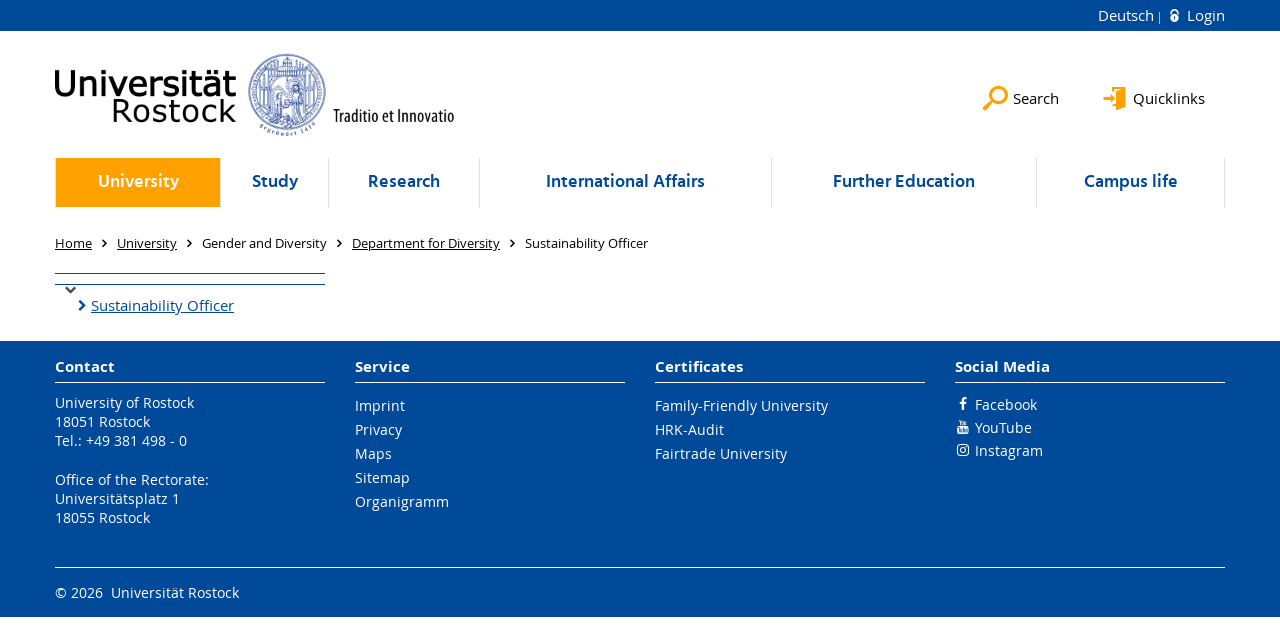

--- FILE ---
content_type: text/html; charset=utf-8
request_url: https://www.uni-rostock.de/en/university/gender-and-diversity/department-for-diversity/head-of-diversity/sustainability-officer/
body_size: 11880
content:
<!DOCTYPE html>
<html lang="en">
<head>

<meta charset="utf-8">
<!-- 
	This website is powered by TYPO3 - inspiring people to share!
	TYPO3 is a free open source Content Management Framework initially created by Kasper Skaarhoj and licensed under GNU/GPL.
	TYPO3 is copyright 1998-2026 of Kasper Skaarhoj. Extensions are copyright of their respective owners.
	Information and contribution at https://typo3.org/
-->


<link rel="icon" href="/storages/uni-rostock/Templates/favicon/kugel.ico" type="image/vnd.microsoft.icon">

<meta name="generator" content="TYPO3 CMS">
<meta name="robots" content="index,follow">
<meta name="keywords" content="Universität,Rostock">
<meta name="description" content="Im Jahr 1419 gegründet ist die Universität Rostock älteste im Ostseeraum. Getreu ihrem Motto „Traditio et Innovatio“ hat sich die Universität Rostock stetig weiterentwickelt.">
<meta name="author" content="Universität Rostock">
<meta name="twitter:card" content="summary">
<meta name="revisit-after" content="7 days">
<meta name="msvalidate.01" content="9ADAC4A2329940C94C932A4FB69AF83F">
<meta name="abstract" content="Universität Rostock">


<link rel="stylesheet" href="/typo3temp/assets/themehsmv/css/import-4f5914c7d87a47e903c2f7caca637836a0183839bb6c2d94498cbb13e752b5c4.css?1768468784" media="all">


<script src="/_assets/148958ec84de2f1bdb5fa5cc04e33673/Contrib/JsLibs/modernizr.min.js?1761648044"></script>
<script src="/_assets/148958ec84de2f1bdb5fa5cc04e33673/Contrib/JsLibs/jquery-3.6.4.min.js?1761648044"></script>



<meta name="google-site-verification" content="nFObDk76jyUidPq0IRY3kDGCn9-XlQADDDdIDiJUslQ" /><meta name="google-site-verification" content="OK05nisyeOPyy9kaYr2UwbdkLZ5Vyvi4Zvbk5CzlWIE" /><title>Sustainability Officer - University of Rostock</title>
<meta http-equiv="X-UA-Compatible" content="IE=edge">
<meta name="viewport" content="width=device-width, initial-scale=1.0, user-scalable=yes"><script type="text/javascript">function obscureAddMid() { document.write('@'); } function obscureAddEnd() { document.write('.'); }</script>
<link rel="canonical" href="https://www.uni-rostock.de/en/university/gender-and-diversity/department-for-diversity/head-of-diversity/sustainability-officer/"/>

<link rel="alternate" hreflang="de-DE" href="https://www.uni-rostock.de/universitaet/vielfalt-und-gleichstellung/stabsstelle-diversity/stabsstellenleiterin-diversity/nachhaltigkeitsbeauftragter/"/>
<link rel="alternate" hreflang="en-GB" href="https://www.uni-rostock.de/en/university/gender-and-diversity/department-for-diversity/head-of-diversity/sustainability-officer/"/>
<link rel="alternate" hreflang="x-default" href="https://www.uni-rostock.de/universitaet/vielfalt-und-gleichstellung/stabsstelle-diversity/stabsstellenleiterin-diversity/nachhaltigkeitsbeauftragter/"/>
</head>
<body id="page-177555" class="">
<a class="skip-to-content-link button" href="#main" title="Skip to main content">
	Skip to main content
</a>
<a class="skip-to-content-link button" href="#footer" title="Skip to footer">
	Skip to footer
</a>


<div class="topbar" role="navigation" aria-label="Meta">
	<div class="topbar__wrapper">
		<div class="grid">
			<div class="grid__column grid__column--xs-12">
				<div>
					
						
							<a href="/universitaet/vielfalt-und-gleichstellung/stabsstelle-diversity/stabsstellenleiterin-diversity/nachhaltigkeitsbeauftragter/" title="Deutsch" hreflang="de-DE">
								Deutsch
							</a>
						
					
						
					

					
							
									
										<a class="login-link" title="Login on this page" href="/en/login/?redirect_url=%2Fen%2Funiversity%2Fgender-and-diversity%2Fdepartment-for-diversity%2Fhead-of-diversity%2Fsustainability-officer%2F&amp;cHash=7e4e16a30092cd667553c81dcfd17760">
											Login
										</a>
									
								
						

				</div>
			</div>
		</div>
	</div>
</div>


<div id="quicklinks" tabindex="0" class="navigation-slidecontainer navigation-slidecontainer--quicklinks">
			<div class="navigation-slidecontainer__content">
				<button class="close-button navigation-slidecontainer__close" aria-label="Close"></button>
				<div class="grid">
					<div class="grid__column grid__column--md-8 grid__column--md-push-4">
	<div id="c2900065" class="grid csc-frame csc-frame-default csc-frame--type-b13-2cols-with-header-container">
		
    <div class="grid__column grid__column--md-6">
        
            
                
<div id="c2900071" class="csc-frame csc-frame-default frame-type-menu_pages frame-layout-0"><div class="csc-header"><h3 class="">
				Offers
			</h3></div><ul class="csc-menu"><li><a href="/en/quicklinks/studierende/studierendenportal/" title="Studierende/Studierendenportal"><span>Studierende/Studierendenportal</span></a></li><li><a href="https://www.dienstleistungsportal.uni-rostock.de" title="Beschäftigte/Dienstleistungsportal"><span>Beschäftigte/Dienstleistungsportal</span></a></li><li><a href="/en/university/organization/university-administration/angebote-fuer-bewerber/" title="Stellenbewerber"><span>Stellenbewerber</span></a></li></ul></div>



            
        
    </div>

    <div class="grid__column grid__column--md-6">
        
            
                
<div id="c2900067" class="csc-frame csc-frame-default frame-type-menu_subpages frame-layout-0"><div class="csc-header"><h3 class="">
				Service
			</h3></div><ul class="csc-menu"><li><a href="https://lsf.uni-rostock.de/fodb" title="Forschungsdatenbank"><span>Forschungsdatenbank</span></a></li><li><a href="https://studip.uni-rostock.de/" title="Stud.IP"><span>Stud.IP</span></a></li><li><a href="https://lsf.uni-rostock.de/vvz" title="Vorlesungsverzeichnis"><span>Vorlesungsverzeichnis</span></a></li><li><a href="/en/staff-search/" title="Mitarbeitendensuche"><span>Mitarbeitendensuche</span></a></li><li><a href="/en/login/?return_url=%2Fen%2Fstudierendensuche%2F&pageId=" title="Studierendensuche"><span>Studierendensuche</span><span class="icon-protected"></span></a></li><li><a href="/en/job-offers/" title="Stellenangebote"><span>Stellenangebote</span></a></li><li><a href="/en/universitaet/organisation/verwaltung/vermietung-und-verpachtung/" title="Vermietung und Verpachtung"><span>Vermietung und Verpachtung</span></a></li></ul></div>



            
        
    </div>

	</div>

</div>
				</div>
			</div>
		</div>


	<div id="search" class="navigation-slidecontainer navigation-slidecontainer--search">
	<div class="navigation-slidecontainer__content">
		<button class="close-button navigation-slidecontainer__close" aria-label="Close"></button>
		<div class="grid">
			<div class="grid__column grid__column--md-8 grid__column--md-push-4">
				<form action="/en/search/" enctype="multipart/form-data" method="get">
					<label class="h3-style" for="search-field">Search</label>
					<input type="text" name="tx_solr[q]" id="search-field" />
					<button class="button button--red" type="submit" name="Submit">Submit</button>
				</form>
			</div>
		</div>
	</div>
</div>




		<header class="header" >
			<div class="header__content">
				
	<div class="header__top-wrapper"><div class="logo"><a href="/en/" class="logo-main" aria-label="Go to homepage"><img src="/_assets/907c87f83a7758bda0a4fba273a558a9/Images/rostock_logo.png" width="800" height="174"   alt="Universität Rostock" ></a></div><div class="header__submenu">
	<ul class="header-submenu">
		<li class="header-submenu__item"><button aria-expanded="false" aria-controls="search" data-content="search" class="header-submenu__icon header-submenu__icon--search"><span>Search</span></button></li>
		<li class="header-submenu__item"><button aria-expanded="false" aria-controls="quicklinks" data-content="quicklinks" class="header-submenu__icon header-submenu__icon--quicklinks"><span>Quicklinks</span></button></li>
	</ul>
</div></div>
	<div class="mobile-toggle">
	<ul class="navigation-list navigation-list--mobile-toggle navigation-list--table">
		<li class="navigation-list__item"><button id="mobile-toggle" class="mobile-toggle__icon mobile-toggle__icon--bars">Menu</button></li>
		<li class="navigation-list__item"><button data-content="search" class="mobile-toggle__icon mobile-toggle__icon--search">Search</button></li>
		<li class="navigation-list__item"><button data-content="quicklinks" class="mobile-toggle__icon mobile-toggle__icon--quicklinks">Quicklinks</button></li>
	</ul>
</div>
	
	<nav id="nav" aria-label="Main" class="navigation">
		<ul class="navigation-list navigation-list--table navigation-list--fluid">
			
				
				
				
					
				
				
					
				

				<li class="navigation-list__item navigation-list__item--level-1 navigation-list__item--active" data-dropdown="true">
					
							<button aria-expanded="false">University</button>
							
	<div class="navigation-list__dropdown">
		<div class="navigation-list__dropdown-content navigation-list__dropdown-content--4-columns">
			
				
						<ul class="navigation-list navigation-list--overview-link">
							
							
							<li class="navigation-list__item navigation-list__item--level-2">
								
	
			<a href="/en/university/" class="navigation-list__link">University&#039;s Portal</a>
		

							</li>
						</ul>
					
			
				
						<ul class="navigation-list">
							
							
							
								<li class="navigation-list__item navigation-list__item--level-2">
									<span class="navigation-list__headline">Organization</span>
									<ul class="navigation-list">
										
											
											
											<li class="navigation-list__item navigation-list__item--level-3">
												
	
			<a href="/en/university/organization/faculties/" class="navigation-list__link">Faculties</a>
		

											</li>
										
											
											
											<li class="navigation-list__item navigation-list__item--level-3">
												
	
			<a href="/en/university/organization/rectorate/" class="navigation-list__link">Rectorate</a>
		

											</li>
										
											
											
											<li class="navigation-list__item navigation-list__item--level-3">
												
	
			<a href="/en/university/organization/boards-and-elections/" class="navigation-list__link">Boards and Elections</a>
		

											</li>
										
											
											
											<li class="navigation-list__item navigation-list__item--level-3">
												
	
			<a href="/en/university/organization/university-administration/" class="navigation-list__link">University Administration</a>
		

											</li>
										
											
											
											<li class="navigation-list__item navigation-list__item--level-3">
												
	
			<a href="/en/universitaet/organisation/wahlen/" class="navigation-list__link">Wahlen</a>
		

											</li>
										
											
											
											<li class="navigation-list__item navigation-list__item--level-3">
												
	
			<a href="/en/university/organization/legal-foundations/" class="navigation-list__link">Legal foundations</a>
		

											</li>
										
											
											
											<li class="navigation-list__item navigation-list__item--level-3">
												
	
			<a href="/en/university/organization/organigramm/" class="navigation-list__link">Organigramm</a>
		

											</li>
										
											
											
											<li class="navigation-list__item navigation-list__item--level-3">
												
	
			<a href="/en/universitaet/organisation/anregungen-und-beschwerden/" class="navigation-list__link">Anregungen und Beschwerden</a>
		

											</li>
										
									</ul>
								</li>
								
						</ul>
					
			
				
						<ul class="navigation-list">
							
							
							
								<li class="navigation-list__item navigation-list__item--level-2">
									<span class="navigation-list__headline">Central Institutions</span>
									<ul class="navigation-list">
										
											
											
											<li class="navigation-list__item navigation-list__item--level-3">
												
	
			<a href="/en/university/central-institutions/quality-assurance/" class="navigation-list__link">Quality Assurance</a>
		

											</li>
										
											
											
											<li class="navigation-list__item navigation-list__item--level-3">
												
	
			<a href="http://www.ub.uni-rostock.de/" target="_blank" class="navigation-list__link">Library</a>
		

											</li>
										
											
											
											<li class="navigation-list__item navigation-list__item--level-3">
												
	
			<a href="http://www.itmz.uni-rostock.de" target="_blank" class="navigation-list__link">IT and Media Centre</a>
		

											</li>
										
											
											
											<li class="navigation-list__item navigation-list__item--level-3">
												
	
			<a href="http://www.sprachenzentrum.uni-rostock.de/" target="_blank" class="navigation-list__link">Language Centre</a>
		

											</li>
										
											
											
											<li class="navigation-list__item navigation-list__item--level-3">
												
	
			<a href="https://www.uni-rostock.de/forschung/nachwuchsfoerderung/graduiertenakademie/" class="navigation-list__link">Graduiertenakademie</a>
		

											</li>
										
											
											
											<li class="navigation-list__item navigation-list__item--level-3">
												
	
			<a href="http://www.zlb.uni-rostock.de" target="_blank" class="navigation-list__link">Centre of Teacher training and Educational research</a>
		

											</li>
										
											
											
											<li class="navigation-list__item navigation-list__item--level-3">
												
	
			<a href="http://www.zfe.uni-rostock.de" class="navigation-list__link">Start-up Office</a>
		

											</li>
										
											
											
											<li class="navigation-list__item navigation-list__item--level-3">
												
	
			<a href="/en/university/central-institutions/scientific-facilities/" class="navigation-list__link">Scientific facilities</a>
		

											</li>
										
									</ul>
								</li>
								
						</ul>
					
			
				
						<ul class="navigation-list">
							
							
							
								<li class="navigation-list__item navigation-list__item--level-2">
									<span class="navigation-list__headline">Representations and commissioners</span>
									<ul class="navigation-list">
										
											
											
											<li class="navigation-list__item navigation-list__item--level-3">
												
	
			<a href="http://www.personalrat.uni-rostock.de/" class="navigation-list__link">Employee Representative Committee of the University of Rostock</a>
		

											</li>
										
											
											
											<li class="navigation-list__item navigation-list__item--level-3">
												
	
			<a href="https://www.personalrat.uni-rostock.de/en/wir-stellen-uns-vor/jav/" class="navigation-list__link">Youth and apprentice representation</a>
		

											</li>
										
											
											
											<li class="navigation-list__item navigation-list__item--level-3">
												
	
			<a href="/en/university/representations-and-commissioners/the-representative-body-for-severely-disabled-employees-at-the-university-of-rostock/" class="navigation-list__link">The representative body for severely disabled employees at the University of Rostock</a>
		

											</li>
										
											
											
											<li class="navigation-list__item navigation-list__item--level-3">
												
	
			<a href="/en/university/representations-and-commissioners/gleichstellungsbeauftragte-gba/" class="navigation-list__link">Gleichstellungsbeauftragte (GBA)</a>
		

											</li>
										
											
											
											<li class="navigation-list__item navigation-list__item--level-3">
												
	
			<a href="/en/university/representations-and-commissioners/ombudspersonen-und-untersuchungskommission/" class="navigation-list__link">Ombudspersonen und Untersuchungskommission</a>
		

											</li>
										
											
											
											<li class="navigation-list__item navigation-list__item--level-3">
												
	
			<a href="/en/universitaet/vertretungen-und-beauftragte/antisemitismusbeauftragter/" class="navigation-list__link">Antisemitismusbeauftragter</a>
		

											</li>
										
											
											
											<li class="navigation-list__item navigation-list__item--level-3">
												
	
			<a href="/en/universitaet/vertretungen-und-beauftragte/datenschutzbeauftragte/" class="navigation-list__link">Datenschutzbeauftragte</a>
		

											</li>
										
											
											
											<li class="navigation-list__item navigation-list__item--level-3">
												
	
			<a href="/en/university/representations-and-commissioners/chief-information-security-officer/" class="navigation-list__link">Chief Information Security Officer</a>
		

											</li>
										
											
											
											<li class="navigation-list__item navigation-list__item--level-3">
												
	
			<a href="/en/university/representations-and-commissioners/it-sicherheitsbeauftragter/" class="navigation-list__link">Information Security Officer</a>
		

											</li>
										
											
											
											<li class="navigation-list__item navigation-list__item--level-3">
												
	
			<a href="/en/university/gender-and-diversity/department-for-diversity/head-of-diversity/sustainability-officer/" class="navigation-list__link">Nachhaltigkeitsbeauftragte</a>
		

											</li>
										
											
											
											<li class="navigation-list__item navigation-list__item--level-3">
												
	
			<a href="/en/universitaet/vertretungen-und-beauftragte/tierschutzbeauftragte/" class="navigation-list__link">Tierschutzbeauftragte</a>
		

											</li>
										
											
											
											<li class="navigation-list__item navigation-list__item--level-3">
												
	
			<a href="/en/university/representations-and-commissioners/student-representative/" class="navigation-list__link">Student Representative</a>
		

											</li>
										
									</ul>
								</li>
								
						</ul>
					
			
				
						<ul class="navigation-list">
							
							
							
								<li class="navigation-list__item navigation-list__item--level-2">
									<span class="navigation-list__headline">News and Publications</span>
									<ul class="navigation-list">
										
											
											
											<li class="navigation-list__item navigation-list__item--level-3">
												
	
			<a href="/en/university/news-and-publications/contact/" class="navigation-list__link">Contact</a>
		

											</li>
										
											
											
											<li class="navigation-list__item navigation-list__item--level-3">
												
	
			<a href="/en/university/news-and-publications/press-releases/" class="navigation-list__link">Press Releases</a>
		

											</li>
										
											
											
											<li class="navigation-list__item navigation-list__item--level-3">
												
	
			<a href="/en/universitaet/kommunikation-und-aktuelles/corporate-design/" class="navigation-list__link">Corporate Design</a>
		

											</li>
										
											
											
											<li class="navigation-list__item navigation-list__item--level-3">
												
	
			<a href="/en/universitaet/kommunikation-und-aktuelles/kommunikationskonzept/" class="navigation-list__link">Kommunikationskonzept</a>
		

											</li>
										
											
											
											<li class="navigation-list__item navigation-list__item--level-3">
												
	
			<a href="/en/university/news-and-publications/campus-advertising/" class="navigation-list__link">Campus advertising</a>
		

											</li>
										
											
											
											<li class="navigation-list__item navigation-list__item--level-3">
												
	
			<a href="/en/university/news-and-publications/merchandising/" class="navigation-list__link">Merchandising</a>
		

											</li>
										
											
											
											<li class="navigation-list__item navigation-list__item--level-3">
												
	
			<a href="/en/university/news-and-publications/advertisements-for-school-newspapers/" class="navigation-list__link">Advertisements for school newspapers</a>
		

											</li>
										
											
											
											<li class="navigation-list__item navigation-list__item--level-3">
												
	
			<a href="/en/job-offers/" class="navigation-list__link">Job offers</a>
		

											</li>
										
									</ul>
								</li>
								
						</ul>
					
			
				
						<ul class="navigation-list">
							
							
							
								<li class="navigation-list__item navigation-list__item--level-2">
									<span class="navigation-list__headline">Foundations and Corporate Sponsors</span>
									<ul class="navigation-list">
										
											
											
											<li class="navigation-list__item navigation-list__item--level-3">
												
	
			<a href="/en/university/foundations-and-corporate-sponsors/alumni/" class="navigation-list__link">Alumni</a>
		

											</li>
										
											
											
											<li class="navigation-list__item navigation-list__item--level-3">
												
	
			<a href="/en/university/foundations-and-corporate-sponsors/foundations-and-corporate-sponsors/" class="navigation-list__link">Foundations and Corporate Sponsors</a>
		

											</li>
										
											
											
											<li class="navigation-list__item navigation-list__item--level-3">
												
	
			<a href="/en/study/habitat-university/scholarships/deutschlandstipendium/" class="navigation-list__link">Germany Scholarship</a>
		

											</li>
										
											
											
											<li class="navigation-list__item navigation-list__item--level-3">
												
	
			<a href="/en/studium/berufseinstieg/careers-service/portalseite-careers-service/angebote-fuer-arbeitgeber/" class="navigation-list__link">Employers - Contacts</a>
		

											</li>
										
									</ul>
								</li>
								
						</ul>
					
			
				
						<ul class="navigation-list">
							
							
								
							
							
								<li class="navigation-list__item navigation-list__item--level-2 navigation-list__item--active">
									<span class="navigation-list__headline">Gender and Diversity</span>
									<ul class="navigation-list">
										
											
											
												
											
											<li class="navigation-list__item navigation-list__item--level-3 navigation-list__item--active">
												
	
			<a href="/en/university/gender-and-diversity/department-for-diversity/" class="navigation-list__link">Department for Diversity</a>
		

											</li>
										
											
											
											<li class="navigation-list__item navigation-list__item--level-3">
												
	
			<a href="/en/university/gender-and-diversity/accessibility/" class="navigation-list__link">Accessibility</a>
		

											</li>
										
											
											
											<li class="navigation-list__item navigation-list__item--level-3">
												
	
			<a href="https://www.uni-rostock.de/internationales/international-office/kontakt-oeffnungszeiten/" class="navigation-list__link">Internationales</a>
		

											</li>
										
											
											
											<li class="navigation-list__item navigation-list__item--level-3">
												
	
			<a href="/en/university/gender-and-diversity/anti-discrimination/" class="navigation-list__link">Anti-discrimination</a>
		

											</li>
										
											
											
											<li class="navigation-list__item navigation-list__item--level-3">
												
	
			<a href="/en/university/gender-and-diversity/welcoming-culture/" class="navigation-list__link">Welcoming Culture</a>
		

											</li>
										
											
											
											<li class="navigation-list__item navigation-list__item--level-3">
												
	
			<a href="/en/university/organization/university-administration/familienfreundliche-hochschule/family-office/" class="navigation-list__link">Family-Friendly University</a>
		

											</li>
										
											
											
											<li class="navigation-list__item navigation-list__item--level-3">
												
	
			<a href="/en/university/gender-and-diversity/mentoring/" class="navigation-list__link">Mentoring</a>
		

											</li>
										
											
											
											<li class="navigation-list__item navigation-list__item--level-3">
												
	
			<a href="/en/university/gender-and-diversity/funding-opportunities/" class="navigation-list__link">Funding opportunities</a>
		

											</li>
										
									</ul>
								</li>
								
						</ul>
					
			
				
						<ul class="navigation-list">
							
							
							
								<li class="navigation-list__item navigation-list__item--level-2">
									<span class="navigation-list__headline">Lifelong Learning</span>
									<ul class="navigation-list">
										
											
											
											<li class="navigation-list__item navigation-list__item--level-3">
												
	
			<a href="http://www.kinderuni-rostock.de" target="_blank" rel="noreferrer" class="navigation-list__link">Children&#039;s University</a>
		

											</li>
										
											
											
											<li class="navigation-list__item navigation-list__item--level-3">
												
	
			<a href="https://www.dicaro.uni-rostock.de/" class="navigation-list__link">Digitaler Campus Rostock</a>
		

											</li>
										
											
											
											<li class="navigation-list__item navigation-list__item--level-3">
												
	
			<a href="/en/study/careers-service/portal-page-careers-service/competences-for-study-and-profession/" class="navigation-list__link">Improvement of skills</a>
		

											</li>
										
											
											
											<li class="navigation-list__item navigation-list__item--level-3">
												
	
			<a href="http://www.rsa.uni-rostock.de" target="_blank" class="navigation-list__link">Academy for Senior Citizens</a>
		

											</li>
										
									</ul>
								</li>
								
						</ul>
					
			
				
						<ul class="navigation-list">
							
							
							
								<li class="navigation-list__item navigation-list__item--level-2">
									<span class="navigation-list__headline">History</span>
									<ul class="navigation-list">
										
											
											
											<li class="navigation-list__item navigation-list__item--level-3">
												
	
			<a href="/en/university/history/history/" class="navigation-list__link">History</a>
		

											</li>
										
											
											
											<li class="navigation-list__item navigation-list__item--level-3">
												
	
			<a href="/en/university/history/facts-and-figures/" class="navigation-list__link">Facts and Figures</a>
		

											</li>
										
											
											
											<li class="navigation-list__item navigation-list__item--level-3">
												
	
			<a href="/en/university/history/pictures-and-videos/" class="navigation-list__link">Pictures and videos</a>
		

											</li>
										
											
											
											<li class="navigation-list__item navigation-list__item--level-3">
												
	
			<a href="/en/university/history/collections/" class="navigation-list__link">Collections</a>
		

											</li>
										
											
											
											<li class="navigation-list__item navigation-list__item--level-3">
												
	
			<a href="/en/university/history/anniversary-of-the-university-2019/" class="navigation-list__link">Anniversary of the University 2019</a>
		

											</li>
										
											
											
											<li class="navigation-list__item navigation-list__item--level-3">
												
	
			<a href="/en/universitaet/uni-gestern-und-heute/nachhaltige-universitaet/" class="navigation-list__link">Nachhaltige Universität</a>
		

											</li>
										
											
											
											<li class="navigation-list__item navigation-list__item--level-3">
												
	
			<a href="/en/university/history/discover-university-of-rostock/" class="navigation-list__link">Discover University of Rostock</a>
		

											</li>
										
									</ul>
								</li>
								
						</ul>
					
			
		</div>
	</div>

						
				</li>
			
				
				
				
				
					
				

				<li class="navigation-list__item navigation-list__item--level-1" data-dropdown="true">
					
							<button aria-expanded="false">Study</button>
							
	<div class="navigation-list__dropdown">
		<div class="navigation-list__dropdown-content navigation-list__dropdown-content--4-columns">
			
				
						<ul class="navigation-list navigation-list--overview-link">
							
							
							<li class="navigation-list__item navigation-list__item--level-2">
								
	
			<a href="/en/study/" class="navigation-list__link">Studieninteressierte/Schülerportal</a>
		

							</li>
						</ul>
					
			
				
						<ul class="navigation-list">
							
							
							
								<li class="navigation-list__item navigation-list__item--level-2">
									<span class="navigation-list__headline">Orientation guide</span>
									<ul class="navigation-list">
										
											
											
											<li class="navigation-list__item navigation-list__item--level-3">
												
	
			<a href="/en/study/orientation-guide/consultation-and-contact/" class="navigation-list__link">Consultation and Contact</a>
		

											</li>
										
											
											
											<li class="navigation-list__item navigation-list__item--level-3">
												
	
			<a href="/en/studium/studienorientierung/hochschulinformationstag-2025/" class="navigation-list__link">Hochschulinformationstag</a>
		

											</li>
										
											
											
											<li class="navigation-list__item navigation-list__item--level-3">
												
	
			<a href="/en/study/orientation-guide/taster-day-go-to-rostock/" class="navigation-list__link">Taster Day &quot;Go to Rostock!&quot;</a>
		

											</li>
										
											
											
											<li class="navigation-list__item navigation-list__item--level-3">
												
	
			<a href="/en/study/orientation-guide/school-tour/" class="navigation-list__link">School Tour</a>
		

											</li>
										
											
											
											<li class="navigation-list__item navigation-list__item--level-3">
												
	
			<a href="/en/study/orientation-guide/junior-studies/" class="navigation-list__link">Junior Studies</a>
		

											</li>
										
											
											
											<li class="navigation-list__item navigation-list__item--level-3">
												
	
			<a href="/en/study/orientation-guide/offers-of-subjects/" class="navigation-list__link">Offers of subjects</a>
		

											</li>
										
											
											
											<li class="navigation-list__item navigation-list__item--level-3">
												
	
			<a href="/en/studium/studienorientierung/digitale-orientierung-tests/" class="navigation-list__link">Digitale Orientierung &amp; Tests</a>
		

											</li>
										
											
											
											<li class="navigation-list__item navigation-list__item--level-3">
												
	
			<a href="/en/studium/studienorientierung/schulkontakte/" class="navigation-list__link">Schulkontakte</a>
		

											</li>
										
									</ul>
								</li>
								
						</ul>
					
			
				
						<ul class="navigation-list">
							
							
							
								<li class="navigation-list__item navigation-list__item--level-2">
									<span class="navigation-list__headline">Study courses</span>
									<ul class="navigation-list">
										
											
											
											<li class="navigation-list__item navigation-list__item--level-3">
												
	
			<a href="/en/study/study-courses/agricultural-and-environmental-sciences/" class="navigation-list__link">Agricultural and Environmental Sciences</a>
		

											</li>
										
											
											
											<li class="navigation-list__item navigation-list__item--level-3">
												
	
			<a href="/en/study/study-courses/engineering-and-computer-sciences/" class="navigation-list__link">Engineering and Computer Sciences</a>
		

											</li>
										
											
											
											<li class="navigation-list__item navigation-list__item--level-3">
												
	
			<a href="/en/study/study-courses/mathematics-and-natural-sciences/" class="navigation-list__link">Mathematics and Natural sciences</a>
		

											</li>
										
											
											
											<li class="navigation-list__item navigation-list__item--level-3">
												
	
			<a href="/en/study/study-courses/medicine/life-sciences/" class="navigation-list__link">Medicine/Life Sciences</a>
		

											</li>
										
											
											
											<li class="navigation-list__item navigation-list__item--level-3">
												
	
			<a href="/en/study/study-courses/linguistics-and-humanities/" class="navigation-list__link">Linguistics and Humanities</a>
		

											</li>
										
											
											
											<li class="navigation-list__item navigation-list__item--level-3">
												
	
			<a href="/en/study/study-courses/economics-social-sciences-and-law/" class="navigation-list__link">Economics, Social sciences and Law</a>
		

											</li>
										
											
											
											<li class="navigation-list__item navigation-list__item--level-3">
												
	
			<a href="/en/study/study-courses/teaching-professions/" class="navigation-list__link">Teaching professions</a>
		

											</li>
										
											
											
											<li class="navigation-list__item navigation-list__item--level-3">
												
	
			<a href="/en/study/study-courses/all-study-courses-and-degrees/" class="navigation-list__link">All study courses and degrees</a>
		

											</li>
										
									</ul>
								</li>
								
						</ul>
					
			
				
						<ul class="navigation-list">
							
							
							
								<li class="navigation-list__item navigation-list__item--level-2">
									<span class="navigation-list__headline">German prospective students</span>
									<ul class="navigation-list">
										
											
											
											<li class="navigation-list__item navigation-list__item--level-3">
												
	
			<a href="/en/study/german-prospective-students/admission-requirements/" class="navigation-list__link">Admission requirements</a>
		

											</li>
										
											
											
											<li class="navigation-list__item navigation-list__item--level-3">
												
	
			<a href="/en/studium/deutsche-studieninteressierte/studienplatzbewerbung/" class="navigation-list__link">Studienplatzbewerbung</a>
		

											</li>
										
											
											
											<li class="navigation-list__item navigation-list__item--level-3">
												
	
			<a href="/en/study/german-prospective-students/losverfahren/" class="navigation-list__link">Lottery Procedure</a>
		

											</li>
										
											
											
											<li class="navigation-list__item navigation-list__item--level-3">
												
	
			<a href="/en/study/german-prospective-students/enrolment/" class="navigation-list__link">Enrolment</a>
		

											</li>
										
											
											
											<li class="navigation-list__item navigation-list__item--level-3">
												
	
			<a href="/en/studium/deutsche-studieninteressierte/einstieg-hoeheres-fachsemester/" class="navigation-list__link">Einstieg höheres Fachsemester</a>
		

											</li>
										
											
											
											<li class="navigation-list__item navigation-list__item--level-3">
												
	
			<a href="/en/study/german-prospective-students/change-of-study-programs-within-the-university-of-rostock/" class="navigation-list__link">Change of study programs within the University of Rostock</a>
		

											</li>
										
											
											
											<li class="navigation-list__item navigation-list__item--level-3">
												
	
			<a href="/en/studium/deutsche-studieninteressierte/studienplatztausch/" class="navigation-list__link">Studienplatztausch</a>
		

											</li>
										
											
											
											<li class="navigation-list__item navigation-list__item--level-3">
												
	
			<a href="/en/studium/deutsche-studieninteressierte/promotion/" class="navigation-list__link">Promotion</a>
		

											</li>
										
											
											
											<li class="navigation-list__item navigation-list__item--level-3">
												
	
			<a href="/en/study/german-prospective-students/guest-auditorship/" class="navigation-list__link">Guest auditorship</a>
		

											</li>
										
											
											
											<li class="navigation-list__item navigation-list__item--level-3">
												
	
			<a href="/en/study/german-prospective-students/faq/" class="navigation-list__link">FAQ</a>
		

											</li>
										
									</ul>
								</li>
								
						</ul>
					
			
				
						<ul class="navigation-list">
							
							
							
								<li class="navigation-list__item navigation-list__item--level-2">
									<span class="navigation-list__headline">International Students</span>
									<ul class="navigation-list">
										
											
											
											<li class="navigation-list__item navigation-list__item--level-3">
												
	
			<a href="/en/study/international-students/degree-students/" class="navigation-list__link">Degree Students</a>
		

											</li>
										
											
											
											<li class="navigation-list__item navigation-list__item--level-3">
												
	
			<a href="/en/study/international-students/translate-to-english-enrollment-internationale-studieninteressierte/" class="navigation-list__link">Enrolment international students</a>
		

											</li>
										
											
											
											<li class="navigation-list__item navigation-list__item--level-3">
												
	
			<a href="/en/study/international-students/enrolment-for-phd-courses/" class="navigation-list__link">Enrolment for PhD courses</a>
		

											</li>
										
											
											
											<li class="navigation-list__item navigation-list__item--level-3">
												
	
			<a href="/en/international-affairs/incoming/gueststudies-erasmus/" class="navigation-list__link">Visiting Students</a>
		

											</li>
										
											
											
											<li class="navigation-list__item navigation-list__item--level-3">
												
	
			<a href="/en/internationales/rostock-international-house/events/orientation-week/" class="navigation-list__link">Orientation week</a>
		

											</li>
										
											
											
											<li class="navigation-list__item navigation-list__item--level-3">
												
	
			<a href="/en/international-affairs/incoming/dsd-partnerschulen/" class="navigation-list__link">DSD - Partner Schools</a>
		

											</li>
										
									</ul>
								</li>
								
						</ul>
					
			
				
						<ul class="navigation-list">
							
							
							
								<li class="navigation-list__item navigation-list__item--level-2">
									<span class="navigation-list__headline">Study organization</span>
									<ul class="navigation-list">
										
											
											
											<li class="navigation-list__item navigation-list__item--level-3">
												
	
			<a href="/en/study/study-organization/start-of-studies/" class="navigation-list__link">Start of Studies</a>
		

											</li>
										
											
											
											<li class="navigation-list__item navigation-list__item--level-3">
												
	
			<a href="/en/study/study-organization/during-studies/" class="navigation-list__link">During Studies</a>
		

											</li>
										
											
											
											<li class="navigation-list__item navigation-list__item--level-3">
												
	
			<a href="/en/study/study-organization/at-the-end-of-the-studies/" class="navigation-list__link">At the end of the studies</a>
		

											</li>
										
											
											
											<li class="navigation-list__item navigation-list__item--level-3">
												
	
			<a href="/en/studium/studienorganisation/im-studium/beratungsnavigator/" target="https://www.uni-rostock.de/Beratungsnavigator" class="navigation-list__link">Beratungsnavigator</a>
		

											</li>
										
											
											
											<li class="navigation-list__item navigation-list__item--level-3">
												
	
			<a href="/en/study/study-organization/application-service-downloads/" target="online-services" class="navigation-list__link">Application Service &amp; Downloads</a>
		

											</li>
										
									</ul>
								</li>
								
						</ul>
					
			
				
						<ul class="navigation-list">
							
							
							
								<li class="navigation-list__item navigation-list__item--level-2">
									<span class="navigation-list__headline">Studying/internship abroad</span>
									<ul class="navigation-list">
										
											
											
											<li class="navigation-list__item navigation-list__item--level-3">
												
	
			<a href="/en/internationales/veranstaltungen/erstberatung/" class="navigation-list__link">Erstberatung zum Auslandsaufenthalt</a>
		

											</li>
										
											
											
											<li class="navigation-list__item navigation-list__item--level-3">
												
	
			<a href="/en/internationales/ins-ausland/praktikum-im-ausland/" class="navigation-list__link">Praktikum im Ausland</a>
		

											</li>
										
											
											
											<li class="navigation-list__item navigation-list__item--level-3">
												
	
			<a href="/en/studium/studium/praktikum-im-ausland/erfahrungsberichte/" class="navigation-list__link">Erfahrungsberichte</a>
		

											</li>
										
											
											
											<li class="navigation-list__item navigation-list__item--level-3">
												
	
			<a href="/en/study/studying/internship-abroad/learning-languages/" class="navigation-list__link">Learning Languages</a>
		

											</li>
										
									</ul>
								</li>
								
						</ul>
					
			
				
						<ul class="navigation-list">
							
							
							
								<li class="navigation-list__item navigation-list__item--level-2">
									<span class="navigation-list__headline">Habitat University</span>
									<ul class="navigation-list">
										
											
											
											<li class="navigation-list__item navigation-list__item--level-3">
												
	
			<a href="/en/study/habitat-university/student-living-in-rostock/" class="navigation-list__link">Student living in Rostock</a>
		

											</li>
										
											
											
											<li class="navigation-list__item navigation-list__item--level-3">
												
	
			<a href="/en/study/habitat-university/financing/bafoeg/" class="navigation-list__link">Financing/BAfög</a>
		

											</li>
										
											
											
											<li class="navigation-list__item navigation-list__item--level-3">
												
	
			<a href="/en/study/habitat-university/scholarships/" class="navigation-list__link">Scholarships</a>
		

											</li>
										
											
											
											<li class="navigation-list__item navigation-list__item--level-3">
												
	
			<a href="/en/study/habitat-university/student-service-center-ssc/" class="navigation-list__link">Student Service Center (SSC)</a>
		

											</li>
										
											
											
											<li class="navigation-list__item navigation-list__item--level-3">
												
	
			<a href="/en/study/habitat-university/language-center/" class="navigation-list__link">Language Center</a>
		

											</li>
										
											
											
											<li class="navigation-list__item navigation-list__item--level-3">
												
	
			<a href="/en/study/habitat-university/refectory/" class="navigation-list__link">Refectory</a>
		

											</li>
										
											
											
											<li class="navigation-list__item navigation-list__item--level-3">
												
	
			<a href="/en/study/habitat-university/culture-and-college-sport/" class="navigation-list__link">Culture and College sport</a>
		

											</li>
										
											
											
											<li class="navigation-list__item navigation-list__item--level-3">
												
	
			<a href="/en/study/habitat-university/student-representations/" class="navigation-list__link">Student Representations</a>
		

											</li>
										
									</ul>
								</li>
								
						</ul>
					
			
				
						<ul class="navigation-list">
							
							
							
								<li class="navigation-list__item navigation-list__item--level-2">
									<span class="navigation-list__headline">Careers Service</span>
									<ul class="navigation-list">
										
											
											
											<li class="navigation-list__item navigation-list__item--level-3">
												
	
			<a href="/en/study/careers-service/portal-page-careers-service/" class="navigation-list__link">our service / overview</a>
		

											</li>
										
											
											
											<li class="navigation-list__item navigation-list__item--level-3">
												
	
			<a href="/en/study/careers-service/portal-page-careers-service/counselling-and-coaching/" class="navigation-list__link">Counselling &amp; Coaching</a>
		

											</li>
										
											
											
											<li class="navigation-list__item navigation-list__item--level-3">
												
	
			<a href="/en/study/careers-service/portal-page-careers-service/competences-for-study-and-profession/" class="navigation-list__link">Competences for study and profession</a>
		

											</li>
										
											
											
											<li class="navigation-list__item navigation-list__item--level-3">
												
	
			<a href="/en/study/careers-service/portal-page-careers-service/internship/" class="navigation-list__link">How to find an internship?</a>
		

											</li>
										
											
											
											<li class="navigation-list__item navigation-list__item--level-3">
												
	
			<a href="/en/study/careers-service/portal-page-careers-service/finding-the-right-employer/" class="navigation-list__link">Finding the right employer</a>
		

											</li>
										
											
											
											<li class="navigation-list__item navigation-list__item--level-3">
												
	
			<a href="/en/study/careers-service/portal-page-careers-service/doctorate-/scientific-career/" class="navigation-list__link">Doctorate/Scientific career</a>
		

											</li>
										
											
											
											<li class="navigation-list__item navigation-list__item--level-3">
												
	
			<a href="/en/study/careers-service/portal-page-careers-service/jobs-internships-part-time-jobs/" class="navigation-list__link">Jobs, Internships, Part-time jobs</a>
		

											</li>
										
											
											
											<li class="navigation-list__item navigation-list__item--level-3">
												
	
			<a href="/en/study/careers-service/portal-page-careers-service/info-wiki/" class="navigation-list__link">Info-Wiki</a>
		

											</li>
										
									</ul>
								</li>
								
						</ul>
					
			
		</div>
	</div>

						
				</li>
			
				
				
				
				
					
				

				<li class="navigation-list__item navigation-list__item--level-1" data-dropdown="true">
					
							<button aria-expanded="false">Research</button>
							
	<div class="navigation-list__dropdown">
		<div class="navigation-list__dropdown-content navigation-list__dropdown-content--4-columns">
			
				
						<ul class="navigation-list navigation-list--overview-link">
							
							
							<li class="navigation-list__item navigation-list__item--level-2">
								
	
			<a href="/en/research/" class="navigation-list__link">Research portal</a>
		

							</li>
						</ul>
					
			
				
						<ul class="navigation-list">
							
							
							
								<li class="navigation-list__item navigation-list__item--level-2">
									<span class="navigation-list__headline">Research Profile</span>
									<ul class="navigation-list">
										
											
											
											<li class="navigation-list__item navigation-list__item--level-3">
												
	
			<a href="/en/research/research-profile/research-focuses/" class="navigation-list__link">Research Foci</a>
		

											</li>
										
											
											
											<li class="navigation-list__item navigation-list__item--level-3">
												
	
			<a href="/en/research/research-profile/research-in-the-faculties/" class="navigation-list__link">Research in the Faculties</a>
		

											</li>
										
											
											
											<li class="navigation-list__item navigation-list__item--level-3">
												
	
			<a href="https://www.uni-rostock.de/en/university/central-institutions/scientific-facilities/" class="navigation-list__link">Research Institutions</a>
		

											</li>
										
											
											
											<li class="navigation-list__item navigation-list__item--level-3">
												
	
			<a href="/en/research/research-profile/strategic-research-cooperations/" class="navigation-list__link">Strategic Research Cooperations</a>
		

											</li>
										
											
											
											<li class="navigation-list__item navigation-list__item--level-3">
												
	
			<a href="/en/research/research-profile/gender-equality-plan/" class="navigation-list__link">Gender Equality Plan</a>
		

											</li>
										
									</ul>
								</li>
								
						</ul>
					
			
				
						<ul class="navigation-list">
							
							
							
								<li class="navigation-list__item navigation-list__item--level-2">
									<span class="navigation-list__headline">Research Infrastructure</span>
									<ul class="navigation-list">
										
											
											
											<li class="navigation-list__item navigation-list__item--level-3">
												
	
			<a href="https://www.elmi-mv.uni-rostock.de/" class="navigation-list__link">Electron Microscopy (ELMI) MV</a>
		

											</li>
										
											
											
											<li class="navigation-list__item navigation-list__item--level-3">
												
	
			<a href="https://www.inf.uni-rostock.de/en/llm/research-building/position-and-concept/" class="navigation-list__link">Research Building LL&amp;M</a>
		

											</li>
										
											
											
											<li class="navigation-list__item navigation-list__item--level-3">
												
	
			<a href="https://www.inf.uni-rostock.de/mts/otc-rostock/ocean-technology-campus-rostock2/" class="navigation-list__link">Ocean Technology Campus Rostock</a>
		

											</li>
										
											
											
											<li class="navigation-list__item navigation-list__item--level-3">
												
	
			<a href="https://www.inf.uni-rostock.de/mts/forschungsschiff/forschungsschiff-limanda-1/" class="navigation-list__link">Research Vessel Limanda</a>
		

											</li>
										
											
											
											<li class="navigation-list__item navigation-list__item--level-3">
												
	
			<a href="https://www.bsz.uni-rostock.de/en/" class="navigation-list__link">Biological Station Zingst</a>
		

											</li>
										
											
											
											<li class="navigation-list__item navigation-list__item--level-3">
												
	
			<a href="https://www.marine-science-center.de/home-86.html" class="navigation-list__link">Marine Science Center</a>
		

											</li>
										
											
											
											<li class="navigation-list__item navigation-list__item--level-3">
												
	
			<a href="https://www.lsm.uni-rostock.de/en/lehrstuhl/informationen/mitteilungen/mri-flow-lab-aufbau-und-eroeffung/" class="navigation-list__link">MRI Flow Lab</a>
		

											</li>
										
									</ul>
								</li>
								
						</ul>
					
			
				
						<ul class="navigation-list">
							
							
							
								<li class="navigation-list__item navigation-list__item--level-2">
									<span class="navigation-list__headline">Research Projects</span>
									<ul class="navigation-list">
										
											
											
											<li class="navigation-list__item navigation-list__item--level-3">
												
	
			<a href="/en/research/research-projects/academies-programme-projects/" class="navigation-list__link">Academies&#039; Programme projects</a>
		

											</li>
										
											
											
											<li class="navigation-list__item navigation-list__item--level-3">
												
	
			<a href="/en/research/research-projects/translate-to-english-neu-dfg-projekte/" class="navigation-list__link">DFG projects</a>
		

											</li>
										
											
											
											<li class="navigation-list__item navigation-list__item--level-3">
												
	
			<a href="/en/research/research-environment/dfg-at-the-university-of-rostock/" class="navigation-list__link">DFG at the University of Rostock</a>
		

											</li>
										
											
											
											<li class="navigation-list__item navigation-list__item--level-3">
												
	
			<a href="/en/research/research-projects/eu-projects-and-scientific-instruments/" class="navigation-list__link">EU Projects and Scientific Instruments</a>
		

											</li>
										
											
											
											<li class="navigation-list__item navigation-list__item--level-3">
												
	
			<a href="/en/research/research-projects/excellence-projects-of-the-federal-state-m-v/" class="navigation-list__link">Excellence projects of the Federal State M-V</a>
		

											</li>
										
											
											
											<li class="navigation-list__item navigation-list__item--level-3">
												
	
			<a href="/en/research/research-projects/leibniz-sciencecampi/" class="navigation-list__link">Leibniz ScienceCampi</a>
		

											</li>
										
											
											
											<li class="navigation-list__item navigation-list__item--level-3">
												
	
			<a href="/en/fodb/" class="navigation-list__link">Research Database</a>
		

											</li>
										
									</ul>
								</li>
								
						</ul>
					
			
				
						<ul class="navigation-list">
							
							
							
								<li class="navigation-list__item navigation-list__item--level-2">
									<span class="navigation-list__headline">Compliance in research</span>
									<ul class="navigation-list">
										
											
											
											<li class="navigation-list__item navigation-list__item--level-3">
												
	
			<a href="/en/forschung/compliance-in-forschung/forschungssicherheit/" class="navigation-list__link">Forschungssicherheit</a>
		

											</li>
										
											
											
											<li class="navigation-list__item navigation-list__item--level-3">
												
	
			<a href="https://www.uni-rostock.de/en/university/representations-and-commissioners/ombudspersonen-und-untersuchungskommission/" class="navigation-list__link">Good scientific practice</a>
		

											</li>
										
											
											
											<li class="navigation-list__item navigation-list__item--level-3">
												
	
			<a href="/en/forschung/compliance-in-forschung/nagoya-protokoll/" class="navigation-list__link">Nagoya-Protokoll</a>
		

											</li>
										
											
											
											<li class="navigation-list__item navigation-list__item--level-3">
												
	
			<a href="https://www.uni-rostock.de/en/universitaet/vertretungen-und-beauftragte/tierschutzbeauftragte/" class="navigation-list__link">Animal welfare</a>
		

											</li>
										
									</ul>
								</li>
								
						</ul>
					
			
				
						<ul class="navigation-list">
							
							
							
								<li class="navigation-list__item navigation-list__item--level-2">
									<span class="navigation-list__headline">Career Phases</span>
									<ul class="navigation-list">
										
											
											
											<li class="navigation-list__item navigation-list__item--level-3">
												
	
			<a href="/en/research/support-of-early-career-researchers/career-paths/doctorate/" class="navigation-list__link">Doctorate</a>
		

											</li>
										
											
											
											<li class="navigation-list__item navigation-list__item--level-3">
												
	
			<a href="/en/research/support-of-early-career-researchers/career-paths/postdoc-phase-entwurf/" class="navigation-list__link">Postdoctoral phase</a>
		

											</li>
										
											
											
											<li class="navigation-list__item navigation-list__item--level-3">
												
	
			<a href="/en/research/support-of-early-career-researchers/career-paths/assistant-professorship/" class="navigation-list__link">Assistant Professorship</a>
		

											</li>
										
									</ul>
								</li>
								
						</ul>
					
			
				
						<ul class="navigation-list">
							
							
							
								<li class="navigation-list__item navigation-list__item--level-2">
									<span class="navigation-list__headline">Funding Opportunities</span>
									<ul class="navigation-list">
										
											
											
											<li class="navigation-list__item navigation-list__item--level-3">
												
	
			<a href="/en/research/funding-opportunities/university-funding-programs/" class="navigation-list__link">University funding programs</a>
		

											</li>
										
											
											
											<li class="navigation-list__item navigation-list__item--level-3">
												
	
			<a href="https://www.uni-rostock.de/universitaet/vielfalt-und-gleichstellung/foerdermoeglichkeiten/professorinnenprogramm-iii/" class="navigation-list__link">Professorinnenprogramm</a>
		

											</li>
										
											
											
											<li class="navigation-list__item navigation-list__item--level-3">
												
	
			<a href="https://www.uni-rostock.de/en/university/gender-and-diversity/mentoring" class="navigation-list__link">Mentoring Program</a>
		

											</li>
										
											
											
											<li class="navigation-list__item navigation-list__item--level-3">
												
	
			<a href="/en/research/funding-opportunities/fairways-for-your-future/" class="navigation-list__link">Fairways for your Future</a>
		

											</li>
										
											
											
											<li class="navigation-list__item navigation-list__item--level-3">
												
	
			<a href="/en/research/funding-opportunities/doctoral-and-research-scholarships-programs/" class="navigation-list__link">Doctoral- and Research Scholarships Programs</a>
		

											</li>
										
									</ul>
								</li>
								
						</ul>
					
			
				
						<ul class="navigation-list">
							
							
							
								<li class="navigation-list__item navigation-list__item--level-2">
									<span class="navigation-list__headline">Services for researchers</span>
									<ul class="navigation-list">
										
											
											
											<li class="navigation-list__item navigation-list__item--level-3">
												
	
			<a href="https://www.ub.uni-rostock.de/wissenschaftliche-services/forschungsdaten/forschungsdaten/" class="navigation-list__link">Research Data</a>
		

											</li>
										
											
											
											<li class="navigation-list__item navigation-list__item--level-3">
												
	
			<a href="http://www.ub.uni-rostock.de/wissenschaftliche-services/open-access/open-access-publizieren/" class="navigation-list__link">Open Access</a>
		

											</li>
										
											
											
											<li class="navigation-list__item navigation-list__item--level-3">
												
	
			<a href="/en/research/science-support/translate-to-english-fit-informationsdienst/" class="navigation-list__link">Informarmation Service FIT</a>
		

											</li>
										
											
											
											<li class="navigation-list__item navigation-list__item--level-3">
												
	
			<a href="/en/login/?pageId=147535&amp;return_url=%2Fen%2Fresearch%2Fservices-for-researchers%2Flending-of-poster-walls%2F&amp;cHash=9bd063765f007c92f45d3406eb7e8e23" class="navigation-list__link">
				Lending of Poster Walls
				<span class="icon-protected"></span>
			</a>
		

											</li>
										
											
											
											<li class="navigation-list__item navigation-list__item--level-3">
												
	
			<a href="/en/research/science-camp/ueberblick/" class="navigation-list__link">Science Camp</a>
		

											</li>
										
											
											
											<li class="navigation-list__item navigation-list__item--level-3">
												
	
			<a href="/en/research/services-for-researchers/ai-in-application-process/" class="navigation-list__link">AI in application process</a>
		

											</li>
										
									</ul>
								</li>
								
						</ul>
					
			
				
						<ul class="navigation-list">
							
							
							
								<li class="navigation-list__item navigation-list__item--level-2">
									<span class="navigation-list__headline">Transfer</span>
									<ul class="navigation-list">
										
											
											
											<li class="navigation-list__item navigation-list__item--level-3">
												
	
			<a href="/en/research/research-environment/science-and-economy/" class="navigation-list__link">Science and Economy</a>
		

											</li>
										
									</ul>
								</li>
								
						</ul>
					
			
		</div>
	</div>

						
				</li>
			
				
				
				
				
					
				

				<li class="navigation-list__item navigation-list__item--level-1" data-dropdown="true">
					
							<button aria-expanded="false">International Affairs</button>
							
	<div class="navigation-list__dropdown">
		<div class="navigation-list__dropdown-content navigation-list__dropdown-content--4-columns">
			
				
						<ul class="navigation-list navigation-list--overview-link">
							
							
							<li class="navigation-list__item navigation-list__item--level-2">
								
	
			<a href="/en/hauptseite-internationales/" class="navigation-list__link">International Homepage</a>
		

							</li>
						</ul>
					
			
				
						<ul class="navigation-list">
							
							
							
								<li class="navigation-list__item navigation-list__item--level-2">
									<span class="navigation-list__headline">International Office</span>
									<ul class="navigation-list">
										
											
											
											<li class="navigation-list__item navigation-list__item--level-3">
												
	
			<a href="/en/international-affairs/rostock-international-house/contact-office-hours/" class="navigation-list__link">Contact &amp; Office Hours</a>
		

											</li>
										
											
											
											<li class="navigation-list__item navigation-list__item--level-3">
												
	
			<a href="/en/international-affairs/events/x-mas-party/" class="navigation-list__link">X-Mas Party</a>
		

											</li>
										
											
											
											<li class="navigation-list__item navigation-list__item--level-3">
												
	
			<a href="/en/internationales/rostock-international-house/veranstaltungen/veranstaltungen-1/" class="navigation-list__link">Events</a>
		

											</li>
										
											
											
											<li class="navigation-list__item navigation-list__item--level-3">
												
	
			<a href="/en/internationales/veranstaltungen/internationaler-tag/" class="navigation-list__link">Internationaler Tag</a>
		

											</li>
										
											
											
											<li class="navigation-list__item navigation-list__item--level-3">
												
	
			<a href="/en/international-affairs/rostock-international-house/announcements/" class="navigation-list__link">Announcements</a>
		

											</li>
										
											
											
											<li class="navigation-list__item navigation-list__item--level-3">
												
	
			<a href="https://www.welcome-center.uni-rostock.de/en" class="navigation-list__link">Welcome Center</a>
		

											</li>
										
											
											
											<li class="navigation-list__item navigation-list__item--level-3">
												
	
			<a href="/en/internationales/rostock-international-house/summer-schools-home-page/" class="navigation-list__link">Summer Schools</a>
		

											</li>
										
									</ul>
								</li>
								
						</ul>
					
			
				
						<ul class="navigation-list">
							
							
							
								<li class="navigation-list__item navigation-list__item--level-2">
									<span class="navigation-list__headline">Outgoing</span>
									<ul class="navigation-list">
										
											
											
											<li class="navigation-list__item navigation-list__item--level-3">
												
	
			<a href="/en/internationales/ins-ausland/studium-im-ausland/" class="navigation-list__link">Studium im Ausland</a>
		

											</li>
										
											
											
											<li class="navigation-list__item navigation-list__item--level-3">
												
	
			<a href="/en/internationales/ins-ausland/praktikum-im-ausland/" class="navigation-list__link">Praktikum im Ausland</a>
		

											</li>
										
											
											
											<li class="navigation-list__item navigation-list__item--level-3">
												
	
			<a href="/en/login/?pageId=951&amp;return_url=%2Fen%2Finternational-affairs%2Foutgoing%2Fexperience-reports-of-students%2F&amp;cHash=e75d0ae391d0428aad53efa916fe7ee4" class="navigation-list__link">
				Experience reports of students
				<span class="icon-protected"></span>
			</a>
		

											</li>
										
											
											
											<li class="navigation-list__item navigation-list__item--level-3">
												
	
			<a href="/en/international-affairs/outgoing/language-learning/" class="navigation-list__link">Language learning</a>
		

											</li>
										
											
											
											<li class="navigation-list__item navigation-list__item--level-3">
												
	
			<a href="/en/internationales/ins-ausland/mobilitaet-forschung-lehre/" class="navigation-list__link">Mobilität Forschung &amp; Lehre</a>
		

											</li>
										
											
											
											<li class="navigation-list__item navigation-list__item--level-3">
												
	
			<a href="/en/internationales/ins-ausland/mitarbeitermobilitaet/" class="navigation-list__link">Mobilität Mitarbeiter</a>
		

											</li>
										
									</ul>
								</li>
								
						</ul>
					
			
				
						<ul class="navigation-list">
							
							
							
								<li class="navigation-list__item navigation-list__item--level-2">
									<span class="navigation-list__headline">Incoming</span>
									<ul class="navigation-list">
										
											
											
											<li class="navigation-list__item navigation-list__item--level-3">
												
	
			<a href="/en/international-affairs/incoming/refugees-1/" class="navigation-list__link">Refugees</a>
		

											</li>
										
											
											
											<li class="navigation-list__item navigation-list__item--level-3">
												
	
			<a href="/en/international-affairs/incoming/degree-students/" class="navigation-list__link">Degree Students</a>
		

											</li>
										
											
											
											<li class="navigation-list__item navigation-list__item--level-3">
												
	
			<a href="/en/international-affairs/incoming/gueststudies-erasmus/" class="navigation-list__link">Gueststudies / ERASMUS+</a>
		

											</li>
										
											
											
											<li class="navigation-list__item navigation-list__item--level-3">
												
	
			<a href="/en/international-affairs/incoming/dsd-partnerschulen/" class="navigation-list__link">DSD Partnerschulen</a>
		

											</li>
										
											
											
											<li class="navigation-list__item navigation-list__item--level-3">
												
	
			<a href="https://www.welcome-center.uni-rostock.de/en/" class="navigation-list__link">International Researchers and PhD Students</a>
		

											</li>
										
											
											
											<li class="navigation-list__item navigation-list__item--level-3">
												
	
			<a href="https://rosalint.de/" class="navigation-list__link">Alumni</a>
		

											</li>
										
									</ul>
								</li>
								
						</ul>
					
			
				
						<ul class="navigation-list">
							
							
							
								<li class="navigation-list__item navigation-list__item--level-2">
									<span class="navigation-list__headline">International Profile</span>
									<ul class="navigation-list">
										
											
											
											<li class="navigation-list__item navigation-list__item--level-3">
												
	
			<a href="/en/internationales/internationales-profil/internationalisation/" class="navigation-list__link">Internationalisation</a>
		

											</li>
										
											
											
											<li class="navigation-list__item navigation-list__item--level-3">
												
	
			<a href="/en/international-affairs/rostock-international-house/international-profile/international-partnerships-and-collaborations/" class="navigation-list__link">International Partnerships and Collaborations</a>
		

											</li>
										
											
											
											<li class="navigation-list__item navigation-list__item--level-3">
												
	
			<a href="/en/international-affairs/rostock-international-house/international-profile/international-study-programmes/" class="navigation-list__link">International Study Programmes</a>
		

											</li>
										
											
											
											<li class="navigation-list__item navigation-list__item--level-3">
												
	
			<a href="/en/international-affairs/rostock-international-house/international-profile/interdisciplinary-and-international-research/" class="navigation-list__link">INF (Interdisciplinary Faculty)</a>
		

											</li>
										
											
											
											<li class="navigation-list__item navigation-list__item--level-3">
												
	
			<a href="/en/international-affairs/international-profile/eu-conexus/" class="navigation-list__link">EU-CONEXUS (European University)</a>
		

											</li>
										
											
											
											<li class="navigation-list__item navigation-list__item--level-3">
												
	
			<a href="https://www.oceantechnologycampus.com/en/" target="_blank" rel="noreferrer" class="navigation-list__link">OTC (Ocean Technology Campus Rostock)</a>
		

											</li>
										
											
											
											<li class="navigation-list__item navigation-list__item--level-3">
												
	
			<a href="https://www.rohan-sdg.com/" target="_blank" rel="noreferrer" class="navigation-list__link">RoHan (Rostock Hanoi SDG School)</a>
		

											</li>
										
											
											
											<li class="navigation-list__item navigation-list__item--level-3">
												
	
			<a href="https://www.iqs.uni-rostock.de/" class="navigation-list__link">IRTG 2676 (Imaging Quantum Systems)</a>
		

											</li>
										
									</ul>
								</li>
								
						</ul>
					
			
		</div>
	</div>

						
				</li>
			
				
				
				
				
					
				

				<li class="navigation-list__item navigation-list__item--level-1" data-dropdown="true">
					
							<button aria-expanded="false">Further Education</button>
							
	<div class="navigation-list__dropdown">
		<div class="navigation-list__dropdown-content navigation-list__dropdown-content--4-columns">
			
				
						<ul class="navigation-list navigation-list--overview-link">
							
							
							<li class="navigation-list__item navigation-list__item--level-2">
								
	
			<a href="/en/further-education/" class="navigation-list__link">Portalseite Weiterbildung</a>
		

							</li>
						</ul>
					
			
				
						<ul class="navigation-list">
							
							
							
								<li class="navigation-list__item navigation-list__item--level-2">
									<span class="navigation-list__headline">Offene Uni Rostock</span>
									<ul class="navigation-list">
										
											
											
											<li class="navigation-list__item navigation-list__item--level-3">
												
	
			<a href="/en/weiterbildung/offene-uni-rostock/kontakt-/-feedback/" class="navigation-list__link">Kontakt / Feedback</a>
		

											</li>
										
											
											
											<li class="navigation-list__item navigation-list__item--level-3">
												
	
			<a href="/en/weiterbildung/offene-uni-rostock/lernportal/" class="navigation-list__link">Online-Lernportal</a>
		

											</li>
										
											
											
											<li class="navigation-list__item navigation-list__item--level-3">
												
	
			<a href="/en/weiterbildung/offene-uni-rostock/trailer/" class="navigation-list__link">Trailer</a>
		

											</li>
										
											
											
											<li class="navigation-list__item navigation-list__item--level-3">
												
	
			<a href="/en/weiterbildung/offene-uni-rostock/trailer-1/" class="navigation-list__link">Lehrende kommen zu Wort</a>
		

											</li>
										
											
											
											<li class="navigation-list__item navigation-list__item--level-3">
												
	
			<a href="/en/weiterbildung/offene-uni-rostock/faq/" class="navigation-list__link">FAQ -  Offene Uni Rostock</a>
		

											</li>
										
									</ul>
								</li>
								
						</ul>
					
			
				
						<ul class="navigation-list">
							
							
							
								<li class="navigation-list__item navigation-list__item--level-2">
									<span class="navigation-list__headline">Weiterbildungsangebote</span>
									<ul class="navigation-list">
										
											
											
											<li class="navigation-list__item navigation-list__item--level-3">
												
	
			<a href="/en/weiterbildung/angebote/formate-1/" class="navigation-list__link">Weiterbildungsthemen</a>
		

											</li>
										
											
											
											<li class="navigation-list__item navigation-list__item--level-3">
												
	
			<a href="/en/weiterbildung/angebote/formate/" class="navigation-list__link">Weiterbildungsformate</a>
		

											</li>
										
											
											
											<li class="navigation-list__item navigation-list__item--level-3">
												
	
			<a href="/en/login/?pageId=222885&amp;return_url=%2Fen%2Fweiterbildung%2Fangebote%2Fangebote-melden%2F&amp;cHash=520bff035cff3586a860e04955ec8ece" class="navigation-list__link">
				Angebote registrieren
				<span class="icon-protected"></span>
			</a>
		

											</li>
										
											
											
											<li class="navigation-list__item navigation-list__item--level-3">
												
	
			<a href="https://www.weiterbildungsportal.uni-rostock.de/" target="_blank" class="navigation-list__link">Weiterbildungsportal für Beschäftigte</a>
		

											</li>
										
									</ul>
								</li>
								
						</ul>
					
			
				
						<ul class="navigation-list">
							
							
							
								<li class="navigation-list__item navigation-list__item--level-2">
									<span class="navigation-list__headline">Weiterbildung</span>
									<ul class="navigation-list">
										
											
											
											<li class="navigation-list__item navigation-list__item--level-3">
												
	
			<a href="/en/weiterbildung/wissenschaftliche-weiterbildung/leitbild-und-selbstverstaendnis-2/" class="navigation-list__link">Leitbild und Selbstverständnis</a>
		

											</li>
										
											
											
											<li class="navigation-list__item navigation-list__item--level-3">
												
	
			<a href="/en/weiterbildung/wissenschaftliche-weiterbildung/unsere-leistungen-1/" class="navigation-list__link">Unsere Leistungen</a>
		

											</li>
										
											
											
											<li class="navigation-list__item navigation-list__item--level-3">
												
	
			<a href="/en/weiterbildung/wissenschaftliche-weiterbildung/unsere-erfahrungen-1/" class="navigation-list__link">Unsere Erfahrungen</a>
		

											</li>
										
											
											
											<li class="navigation-list__item navigation-list__item--level-3">
												
	
			<a href="/en/weiterbildung/wissenschaftliche-weiterbildung/aktuelles/" class="navigation-list__link">Aktuelles</a>
		

											</li>
										
											
											
											<li class="navigation-list__item navigation-list__item--level-3">
												
	
			<a href="/en/weiterbildung/wissenschaftliche-weiterbildung/ausschreibung-offene-uni-1/" class="navigation-list__link">Ausschreibung Offene Uni</a>
		

											</li>
										
											
											
											<li class="navigation-list__item navigation-list__item--level-3">
												
	
			<a href="/en/weiterbildung/weiterbildung/projekte/" class="navigation-list__link">Projekte</a>
		

											</li>
										
											
											
											<li class="navigation-list__item navigation-list__item--level-3">
												
	
			<a href="/en/weiterbildung/weiterbildung/team/" class="navigation-list__link">Beratung</a>
		

											</li>
										
									</ul>
								</li>
								
						</ul>
					
			
				
						<ul class="navigation-list">
							
							
							
								<li class="navigation-list__item navigation-list__item--level-2">
									<span class="navigation-list__headline">Hochschuldidaktik</span>
									<ul class="navigation-list">
										
											
											
											<li class="navigation-list__item navigation-list__item--level-3">
												
	
			<a href="/en/weiterbildung/hochschuldidaktik/startseite/" class="navigation-list__link">Startseite</a>
		

											</li>
										
											
											
											<li class="navigation-list__item navigation-list__item--level-3">
												
	
			<a href="/en/weiterbildung/hochschuldidaktik/veranstaltungen/" class="navigation-list__link">Veranstaltungen</a>
		

											</li>
										
											
											
											<li class="navigation-list__item navigation-list__item--level-3">
												
	
			<a href="/en/weiterbildung/hochschuldidaktik/zertifikatsprogramm/" class="navigation-list__link">Zertifikatsprogramm</a>
		

											</li>
										
											
											
											<li class="navigation-list__item navigation-list__item--level-3">
												
	
			<a href="/en/weiterbildung/hochschuldidaktik/gute-lehre-sichtbar-machen/" class="navigation-list__link">Gute Lehre sichtbar machen</a>
		

											</li>
										
											
											
											<li class="navigation-list__item navigation-list__item--level-3">
												
	
			<a href="https://www.roc.uni-rostock.de/en/" class="navigation-list__link">Rostocker Online Campus</a>
		

											</li>
										
									</ul>
								</li>
								
						</ul>
					
			
		</div>
	</div>

						
				</li>
			
				
				
				
				
					
				

				<li class="navigation-list__item navigation-list__item--level-1" data-dropdown="true">
					
							<button aria-expanded="false">Campus life</button>
							
	<div class="navigation-list__dropdown">
		<div class="navigation-list__dropdown-content navigation-list__dropdown-content--4-columns">
			
				
						<ul class="navigation-list navigation-list--overview-link">
							
							
							<li class="navigation-list__item navigation-list__item--level-2">
								
	
			<a href="/en/campus-life/" class="navigation-list__link">Portal page Campus Life</a>
		

							</li>
						</ul>
					
			
				
						<ul class="navigation-list">
							
							
							
								<li class="navigation-list__item navigation-list__item--level-2">
									<span class="navigation-list__headline">Culture</span>
									<ul class="navigation-list">
										
											
											
											<li class="navigation-list__item navigation-list__item--level-3">
												
	
			<a href="/en/campus-life/culture/music/" class="navigation-list__link">Music</a>
		

											</li>
										
											
											
											<li class="navigation-list__item navigation-list__item--level-3">
												
	
			<a href="http://www.kabarett-rohrstock.de/" class="navigation-list__link">Student Cabaret</a>
		

											</li>
										
											
											
											<li class="navigation-list__item navigation-list__item--level-3">
												
	
			<a href="/en/campus-life/culture/students-clubs/" class="navigation-list__link">Student’s Clubs</a>
		

											</li>
										
											
											
											<li class="navigation-list__item navigation-list__item--level-3">
												
	
			<a href="https://www.aur.uni-rostock.de/" class="navigation-list__link">Astronomical clock</a>
		

											</li>
										
									</ul>
								</li>
								
						</ul>
					
			
				
						<ul class="navigation-list">
							
							
							
								<li class="navigation-list__item navigation-list__item--level-2">
									<span class="navigation-list__headline">Health and Sport</span>
									<ul class="navigation-list">
										
											
											
											<li class="navigation-list__item navigation-list__item--level-3">
												
	
			<a href="/en/campus-life/health-and-sport/university-health-management/" class="navigation-list__link">University health management</a>
		

											</li>
										
											
											
											<li class="navigation-list__item navigation-list__item--level-3">
												
	
			<a href="/en/campusleben/gesundheit-und-sport/betriebsaerztlicher-dienst/" class="navigation-list__link">Betriebsärztlicher Dienst</a>
		

											</li>
										
											
											
											<li class="navigation-list__item navigation-list__item--level-3">
												
	
			<a href="https://www.hochschulsport.uni-rostock.de/en/" class="navigation-list__link">University Sports</a>
		

											</li>
										
											
											
											<li class="navigation-list__item navigation-list__item--level-3">
												
	
			<a href="/en/campus-life/health-and-sport/other-sport-offers/" class="navigation-list__link">Other sport offers</a>
		

											</li>
										
									</ul>
								</li>
								
						</ul>
					
			
				
						<ul class="navigation-list">
							
							
							
								<li class="navigation-list__item navigation-list__item--level-2">
									<span class="navigation-list__headline">Living</span>
									<ul class="navigation-list">
										
											
											
											<li class="navigation-list__item navigation-list__item--level-3">
												
	
			<a href="/en/study/habitat-university/student-living-in-rostock/" class="navigation-list__link">Student living</a>
		

											</li>
										
											
											
											<li class="navigation-list__item navigation-list__item--level-3">
												
	
			<a href="/en/campus-life/living/refectories/" class="navigation-list__link">Refectories</a>
		

											</li>
										
											
											
											<li class="navigation-list__item navigation-list__item--level-3">
												
	
			<a href="/en/campus-life/culture/" class="navigation-list__link">Cultural offers</a>
		

											</li>
										
									</ul>
								</li>
								
						</ul>
					
			
				
						<ul class="navigation-list">
							
							
							
								<li class="navigation-list__item navigation-list__item--level-2">
									<span class="navigation-list__headline">Events</span>
									<ul class="navigation-list">
										
											
											
											<li class="navigation-list__item navigation-list__item--level-3">
												
	
			<a href="/en/university/news-and-publications/contact/events/" class="navigation-list__link">What&#039;s going on at the university</a>
		

											</li>
										
											
											
											<li class="navigation-list__item navigation-list__item--level-3">
												
	
			<a href="https://www.rostock.de/en/culture.html" target="_blank" rel="noreferrer" class="navigation-list__link">What&#039;s going on in Rostock</a>
		

											</li>
										
									</ul>
								</li>
								
						</ul>
					
			
		</div>
	</div>

						
				</li>
			
		</ul>
	</nav>







			</div>
		</header>
	




	
		<div class="container" role="navigation" aria-label="Breadcrumb"><ul class="breadcrumb"><li class="breadcrumb__item"><a href="/en/"><span>Home</span></a></li><li class="breadcrumb__item"><a href="/en/university/"><span>University</span></a></li><li class="breadcrumb__item"><span>Gender and Diversity</span></li><li class="breadcrumb__item"><a href="/en/university/gender-and-diversity/department-for-diversity/"><span>Department for Diversity</span></a></li><li class="breadcrumb__item"><span>Sustainability Officer</span></li></ul></div>
	


<!--TYPO3SEARCH_begin-->

		<div class="container">
			<div class="grid">
				<div class="column-1 grid__column grid__column--md-3">
					
	<div role="navigation" aria-label="Submenu">
		
			
					
					
					
				

			
					
				

			<ul class="navigation-sub">
				<li class="navigation-sub__item">
					
	
			<div class="navigation-sub__headline navigation-sub__headline--backlink">
				<a href="">
					<span class="navigation-sub__headline--tablet">
	
</span>
				</a>
			</div>
		

					
						<ul class="navigation-sub">
							
								<li class="navigation-sub__item navigation-sub__item--active">
									
											<a href="/en/university/gender-and-diversity/department-for-diversity/head-of-diversity/sustainability-officer/">Sustainability Officer</a>
										
								</li>
							
						</ul>
					
				</li>
			</ul>
		
	</div>
	








				</div>
				<div class="column-2 grid__column grid__column--md-9">
					
		
	
				</div>
			</div>
		</div>
	
<!--TYPO3SEARCH_end-->

<footer id="footer" class="footer footer--padding-bottom">
	<div class="footer-column footer-column--dark">
		<div class="footer__content-wrapper">

			<div class="grid">
				<div class="grid__column grid__column--xs-12 grid__column--sm-12 grid__column--md-9">
					
	<div id="c903" class="grid csc-frame csc-frame-default csc-frame--type-b13-3cols-with-header-container">
		
    <div class="grid__column grid__column--md-4">
        
            
                
<div id="c905" class="csc-frame csc-frame-default frame-type-text frame-layout-0"><a id="c26396"></a><div class="csc-header"><h4 class="">
				Contact
			</h4></div><p>University of Rostock<br>18051 Rostock<br>Tel.: +49 381 498 - 0 
</p><p>Office of the Rectorate:<br>Universitätsplatz 1<br>18055 Rostock</p></div>



            
        
    </div>
    <div class="grid__column grid__column--md-4">
        
            
                
<div id="c907" class="csc-frame csc-frame-default frame-type-menu_pages frame-layout-0"><a id="c26392"></a><div class="csc-header"><h4 class="">
				Service
			</h4></div><ul class="csc-menu"><li><a href="/en/footer/imprint/" title="Imprint"><span>Imprint</span></a></li><li><a href="/en/footer/privacy/" title="Privacy"><span>Privacy</span></a></li><li><a href="/en/footer/maps/" title="Maps"><span>Maps</span></a></li><li><a href="/en/sitemap/" title="Sitemap"><span>Sitemap</span></a></li><li><a href="/en/footer/organigramm/" title="Organigramm"><span>Organigramm</span></a></li></ul></div>



            
        
    </div>

    <div class="grid__column grid__column--md-4">
        
            
                
<div id="c909" class="csc-frame csc-frame-default frame-type-text frame-layout-0"><a id="c26388"></a><div class="csc-header"><h4 class="">
				Certificates
			</h4></div><ul><li><a href="/en/universitaet/organisation/verwaltung/familienfreundliche-hochschule/familienfreundliche-hochschule-ffh/" title="Öffnet externen Link" class="internal-link">Family-Friendly University</a></li><li><a href="https://www.hrk.de/audit/" target="_blank" title="Öffnet externen Link" class="external-link" rel="noreferrer">HRK-Audit</a></li><li><a href="https://www.fairtrade-towns.de/fairtrade-universities/portraits/" target="_blank" title="Öffnet externen Link" class="external-link" rel="noreferrer">Fairtrade University</a></li></ul></div>



            
        
    </div>

	</div>


				</div>
				<div class="grid__column grid__column--xs-12 grid__column--sm-12 grid__column--md-3">
					
	<h4>Social Media</h4>
	<ul class="socialmedia-list">
		
			<li class="socialmedia-list__item">
				<a class="social-link social-link--facebook" title="Facebook" target="_blank" href="https://www.facebook.com/universitaet.rostock/">Facebook</a>
			</li>
		
		
		
		
		
			<li class="socialmedia-list__item">
				<a class="social-link social-link--youtube" title="YouTube" target="_blank" href="https://www.youtube.com/user/unirostock/">YouTube</a>
			</li>
		
		
			<li class="socialmedia-list__item">
				<a class="social-link social-link--instagram" title="Instagram" target="_blank" href="https://www.instagram.com/unirostock/">Instagram</a>
			</li>
		
		
	</ul>

				</div>
			</div>

			<div class="footer-bottom">
				<div class="footer-bottom__copyright">
					<p>&copy;&nbsp;2026&nbsp; Universität Rostock</p>
				</div>
			</div>

		</div>
	</div>
</footer>


	
		<div role="navigation" aria-label="To top">
			<button id="scrollTop" class="scrollTop scrollTop--align-right" title="back to top">back to top</button>
		</div>
<script src="/_assets/148958ec84de2f1bdb5fa5cc04e33673/JavaScript/facet_daterange_controller.js?1761648044"></script>
<script src="/_assets/948410ace0dfa9ad00627133d9ca8a23/JavaScript/Powermail/Form.min.js?1760518844" defer="defer"></script>
<script src="/_assets/148958ec84de2f1bdb5fa5cc04e33673/JavaScript/Helper.js?1761648044"></script>
<script src="/_assets/148958ec84de2f1bdb5fa5cc04e33673/JavaScript/main-menu.js?1761648044"></script>
<script src="/_assets/148958ec84de2f1bdb5fa5cc04e33673/JavaScript/header-submenu.js?1761648044"></script>
<script src="/_assets/148958ec84de2f1bdb5fa5cc04e33673/JavaScript/SearchFilterController.js?1761648044"></script>
<script src="/_assets/148958ec84de2f1bdb5fa5cc04e33673/JavaScript/VideoController.js?1761648044"></script>
<script src="/_assets/148958ec84de2f1bdb5fa5cc04e33673/JavaScript/jquery.accordion.js?1768394947"></script>
<script src="/_assets/148958ec84de2f1bdb5fa5cc04e33673/JavaScript/slick.min.js?1761648044"></script>
<script src="/_assets/148958ec84de2f1bdb5fa5cc04e33673/JavaScript/jquery.touchSwipe.min.js?1761648044"></script>
<script src="/_assets/148958ec84de2f1bdb5fa5cc04e33673/JavaScript/jquery.magnific-popup.min.js?1761648044"></script>
<script src="/_assets/148958ec84de2f1bdb5fa5cc04e33673/JavaScript/lightbox-init.js?1761648044"></script>
<script src="/_assets/148958ec84de2f1bdb5fa5cc04e33673/JavaScript/scroll-top.js?1761648044"></script>
<script>
		(function () {
			document.addEventListener('DOMContentLoaded', () => {
				const $window = $(window);
				const $navigationSub = $(".navigation-sub");
				const $navigationSubHeadline = $("button.navigation-sub__headline");
				const MOBILE_BREAKPOINT = 769;
				const SELECTORS = {
					dropdownOpen: "navigation-sub--dropdown-open",
					dropdownCloseIcon: "navigation-sub--dropdown-close-icon",
					singleActive: "navigation-sub--single-active",
				};

				if (!$navigationSub.length) return;

				let winWidth = $window.width();

				const toggleDropdown = ($container, isOpen) => {
					$container
						.find(".navigation-sub")
						.toggleClass(SELECTORS.dropdownOpen, !isOpen);
					$container
						.find(".navigation-sub__headline")
						.toggleClass(SELECTORS.dropdownCloseIcon, !isOpen);
				};

				const updateAriaExpanded = ($element, isExpanded) => {
					if ($element && $element.length) {
						$element.attr("aria-expanded", isExpanded);
					}
				};

				const isMobile = () => winWidth < MOBILE_BREAKPOINT;

				const initNavigation = () => {
					const $activeItems = $navigationSub.find(
						`li ul.navigation-sub .navigation-sub__item--active`
					);
					const hasActiveItem = $activeItems.length > 0;
					const activeSubTitle = $activeItems.first().text().trim();
					const countSubPoints = $navigationSub
						.find("li ul.navigation-sub")
						.children().length;

					// Initialize button headlines with aria-expanded
					$navigationSub
						.find("button.navigation-sub__headline")
						.attr("aria-expanded", "false");

					// Handle single active state or add mobile button
					if (countSubPoints === 1 && hasActiveItem) {
						$navigationSub.addClass(SELECTORS.singleActive);
					} else if (hasActiveItem && activeSubTitle) {
						$navigationSub
							.find(".navigation-sub__headline")
							.append(
								`<button class="navigation-sub__headline--mobile" aria-expanded="false" aria-label="Toggle submenu: ${activeSubTitle}">${activeSubTitle}</button>`
							);
					}
				};

				const handleHeadlineClick = function () {
					const $this = $(this);
					const $mobileButton = $navigationSub.find(`.navigation-sub__headline--mobile`);
					const $buttonHeadline = $this.filter("button.navigation-sub__headline");
					const isOpen = $navigationSub
						.find(".navigation-sub")
						.hasClass(SELECTORS.dropdownOpen);

					toggleDropdown($navigationSub, isOpen);
					updateAriaExpanded($mobileButton, !isOpen);
					updateAriaExpanded($buttonHeadline, !isOpen);

					return !isMobile();
				};

				const handleMobileButtonClick = function (e) {
					e.preventDefault();
					e.stopPropagation();

					const isOpen = $navigationSub
						.find(".navigation-sub")
						.hasClass(SELECTORS.dropdownOpen);

					toggleDropdown($navigationSub, isOpen);
					updateAriaExpanded($(this), !isOpen);

					return false;
				};

				const bindEvents = () => {
					let resizeTimer;
					$window.on("resize", () => {
						clearTimeout(resizeTimer);
						resizeTimer = setTimeout(() => {
							winWidth = $window.width();
						}, 100);
					});

					$navigationSubHeadline.on("click", handleHeadlineClick);
					$(document).on(
						"click",
						`.navigation-sub__headline--mobile`,
						handleMobileButtonClick
					);
				};

				initNavigation();
				bindEvents();
			});
		})();
	</script>

</body>
</html>